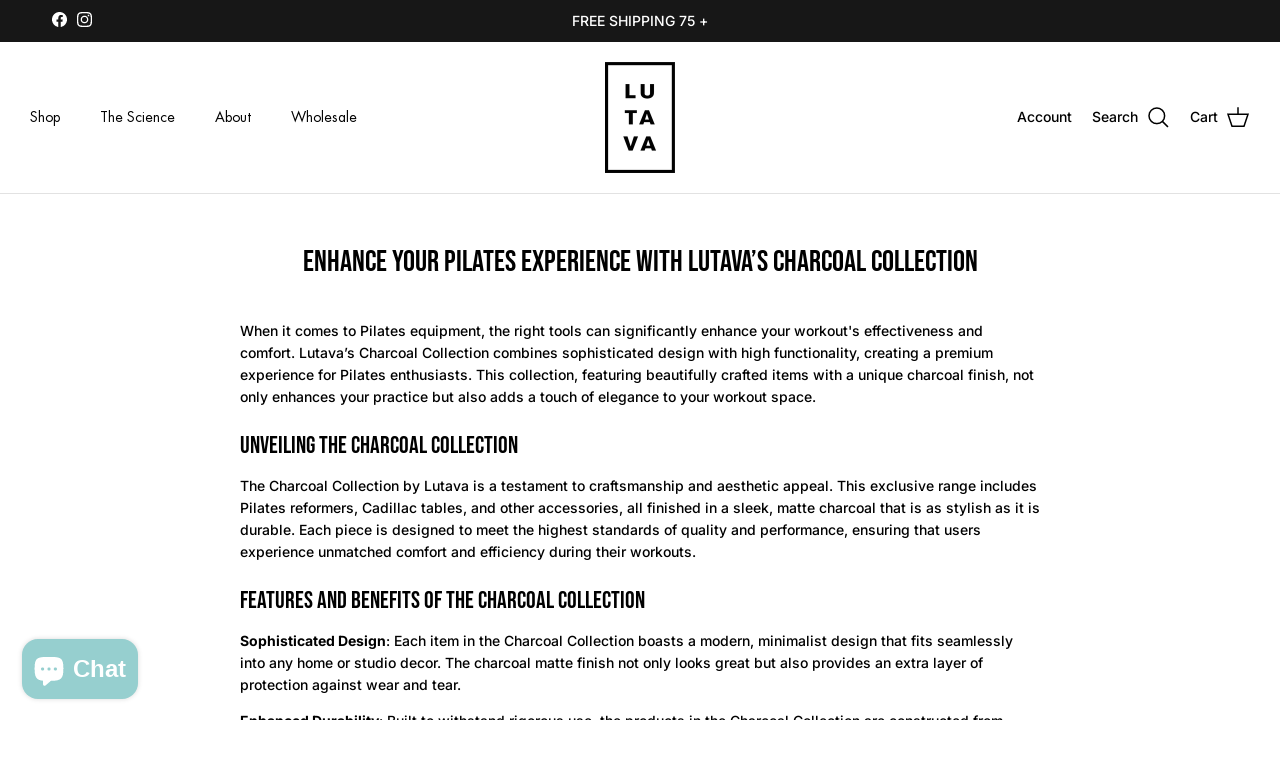

--- FILE ---
content_type: text/css
request_url: https://lutava.com/cdn/shop/t/34/assets/custom.css?v=88379178037270313481769630437
body_size: 5086
content:
.how_it_work .logo-list__logo{flex:0 0 calc(100% / 3 - 50px);gap:10px}.how_it_work .logo-list__logo-title{margin-top:0;flex:1 1 100%}@media (max-width: 1250px){.how_it_work .logo-list__logo{flex:0 0 calc(50% - 50px)}}@media (max-width: 767px){.how_it_work .logo-list__logo{flex:0 0 calc(100% / 3 - 50px)}}@media (max-width: 500px){.how_it_work .logo-list__logo{flex:0 0 calc(50% - 50px)}}.quantity-submit-row__submit-block .button{position:relative}@keyframes pulse{0%{transform:scale(1)}50%{opacity:.3}to{transform:scale(1.03,1.3);opacity:0}}.quantity-submit-row__submit .button:before{content:"";position:absolute;z-index:-1;top:0;left:0;border-radius:3px;width:100%;height:100%}.quantity-submit-row__submit .button:hover:before{display:none}.quantity-submit-row__submit-block.sticky{padding:12px;padding-bottom:max(12px,env(safe-area-inset-bottom));z-index:100;position:fixed;width:100%;bottom:0;left:0}.section-footer__text{margin-bottom:0}.section-footer__newsletter-block__social:not(:first-child){margin-top:15px}.section-main-product{position:relative;z-index:3}@keyframes marquee-left{0%{transform:translate(0)}to{transform:translate(-100%)}}.logo-list-container.mobile{display:none}.logo-list-container.all.scrolling,.logo-list-container.desktop.scrolling{display:flex;flex-wrap:nowrap;flex-shrink:0;min-width:100%;gap:40px;justify-content:flex-start;align-items:center}.logo-list-container.scrolling .logo-list{display:flex;align-items:center;justify-content:center;flex-shrink:0;flex-wrap:nowrap;gap:40px;animation:marquee-left 50s linear infinite;overflow:hidden;margin:-25px 0!important}.scrolling .logo-list__logo{margin:0;flex:unset;min-width:200px}.logo-list__logo-image-scrolling{height:100px;aspect-ratio:4 / 1;object-fit:contain;width:auto}@media (max-width: 767px){.logo-list-container.mobile{display:block}.logo-list-container.mobile.scrolling{display:flex;flex-wrap:nowrap;flex-shrink:0;min-width:100%;gap:40px;justify-content:flex-start;align-items:center}.logo-list-container.desktop{display:none!important}.scrolling .logo-list__logo{min-width:120px}}.btn-full-width{width:auto;margin-bottom:30px!important}.btn-full-width.button:before{display:none!important}.tolstoy-previous-button svg,.tolstoy-next-button svg{width:unset;height:unset}.testimonial-list{display:flex;justify-content:space-between;flex-direction:column;align-items:center;overflow:unset;gap:30px;padding:0 25px}.testimonial-list .testimonial-block-column{width:100%;position:relative}.testimonial-list .testimonial-block-column .desktop{display:none}.testimonial-list .slick-track{display:flex!important;gap:20px}.testimonial-list .slick-slide{height:auto;background-color:#fff;border-radius:10px;padding:30px}.testimonial__column{display:flex;flex-direction:column;justify-content:center;height:100%}.testimonial__heading{font-size:12px;letter-spacing:2px;text-transform:uppercase;margin-bottom:15px}.testimonial__star svg{width:25px;height:25px}.testimonial-list__controls{position:absolute;margin:0;width:calc(100% + 70px);display:flex;justify-content:space-between;top:50%;left:50%;transform:translate(-50%,-50%)}.testimonial-heading-block{display:flex;flex-direction:column;justify-content:center;align-items:center;text-align:center}@media (min-width:768px){.testimonial-list .testimonial-block-column{min-width:50%;position:relative}.testimonial-list .testimonial-block-column.mobile{display:none}.testimonial-list .testimonial-block-column .desktop{display:flex}.testimonial-heading-block{justify-content:flex-start;align-items:flex-start;text-align:left}.testimonial-list{flex-direction:row;justify-content:space-between;gap:0px;padding:0}.testimonial-list__controls{width:calc(100% + 70px)}}@media (min-width:1300px){.testimonial-list__controls{width:calc(100% + 100px)}}.testimonial-list__controls .slick-next{margin-left:0}.title-and-button{display:flex;gap:20px;justify-content:space-between;align-items:center}.title-and-button .btn{flex-shrink:0}.image-with-text-and-logos .desktop{display:none}.image-with-text-and-logos .mobile{display:block;align-self:center}.image-with-text-and-logos .feature-text-paired{margin-left:5%;margin-right:5%}@media (min-width: 1200px){.image-with-text-and-logos .desktop{display:flex}.image-with-text-and-logos .mobile{display:none}}.image-with-text-and-logos .logo-list{margin:0}.image-with-text-and-logos .logo-list__logo-image{flex:unset}.image-with-text-and-logos .logo-list__logo{max-width:50%;width:calc(100% / 3 - 20px);flex:unset;flex-shrink:0;margin:0 10px}@media (max-width: 1199px){.image-with-text-and-logos .flexible-layout{margin-left:auto;margin-bottom:0;flex-direction:column}.image-with-text-and-logos .column--order-push-desktop{order:unset}.image-with-text-and-logos .flexible-layout .column{margin-bottom:40px;padding-left:0;width:100%!important;max-width:none}.image-with-text-and-logos .flexible-layout .column:last-child{margin-bottom:0}.image-with-text-and-logos .flexible-layout.layout-all-quarters{flex-direction:row;margin-left:-16px;margin-bottom:-30px}.image-with-text-and-logos .flexible-layout.layout-all-quarters .column{margin-bottom:30px;padding-left:16px;width:50%!important}.image-with-text-and-logos .flexible-layout.layout-all-quarters .column:last-child{margin-bottom:30px}.image-with-text-and-logos .flexible-layout--form{margin-bottom:0}.image-with-text-and-logos .flexible-layout--form .column{margin-bottom:20px}.image-with-text-and-logos .flexible-layout--form .column:last-child{margin-bottom:20px}.image-with-text-and-logos .fixed-layout{margin-left:-16px}.image-with-text-and-logos .fixed-layout .column{padding-left:16px}}@media (max-width:767px){.image-with-text-and-logos .logo-list__logo{max-width:400px;width:100%;margin:0 auto}.image-with-text-and-logos .logo-list{margin:0;flex-direction:column;gap:20px;align-items:center}}.product-block .product-purchase-form,.product-block .quickbuy-toggle{position:relative;bottom:0;right:0;width:100%;display:flex;justify-content:space-between}.product-list .product-block .quickbuy-toggle{position:absolute}.product-block .altcolour.quickbuy-toggle{justify-content:center!important}.owl-carousel .owl-stage{display:flex}.collection-slider .product-block{height:100%!important}.block-inner .block-inner-inner{padding-bottom:50px}.block-inner .input-row{margin-bottom:0}.block-inner .btn-full-width{margin-bottom:0!important}@media (max-width:767px){.filter-container .collection-listing .product-block,.product-recommendations .product-block{padding-bottom:80px!important}}@media (max-width:767px){.mob-overlay--h-left{justify-content:left;text-align:left}.mob-overlay--h-left .overlay-text__subheading,.mob-overlay--h-left .overlay-text__title,.mob-overlay--h-left .overlay-text__rte{margin-right:auto}.mob-overlay--h-right{justify-content:right;text-align:right}.mob-overlay--h-right .overlay-text__subheading,.mob-overlay--h-right .overlay-text__title,.mob-overlay--h-right .overlay-text__rte{margin-left:auto}.mob-overlay--v-top{align-items:flex-start}.mob-overlay--v-bottom{align-items:flex-end}.mob-overlay--h-center{justify-content:center;text-align:center}.mob-overlay--h-center .overlay-text__subheading,.mob-overlay--h-center .overlay-text__title,.mob-overlay--h-center .overlay-text__rte{margin-left:auto;margin-right:auto}}.styles_button__Qikix svg{fill:#637381!important}.discount-badge{font-size:12px;color:red;position:absolute;top:-14px;background:#fff;padding:3px;border-radius:10px}label[data-swatch="cherry blossom"]:before,span.product-block-options__item[data-swatch="cherry blossom"]{background-color:#f3bec2!important}label[data-swatch=charcoal]:before,span.product-block-options__item[data-swatch=charcoal]{background-color:#201d20!important}label[data-swatch=lavender]:before,span.product-block-options__item[data-swatch=lavender]{background-color:#bbb5c9!important}.product-block .block-inner .block-inner-inner{padding-bottom:68px}.product-block .block-inner .block-inner-inner .product-block__title{display:block;font-size:18px;line-height:1.2;font-family:Inter;text-transform:unset;margin-bottom:8px}@media (max-width: 767px){.product-block .block-inner .block-inner-inner .product-block__title{font-size:14px}}.product-block .block-inner .block-inner-inner .product-block__rating .cc-rating-custom-caption{font-size:14px}.product-block .block-inner .block-inner-inner .product-block__rating .cc-rating-stars__svg{width:16px;height:16px}.product-block .button{background:##000;border-radius:5px;display:flex;justify-content:space-between;font-size:18px;line-height:1.2;padding:12px 16px}.product-block .button:has(.price-label--sold-out){justify-content:center;background:#878181;border-color:#878181}@media (max-width: 767px){.product-block .button{font-size:16px;padding:8px 16px}}@media (max-width: 767px){.product-block .button .add_to_cart_label_desktop{display:none}}@media (min-width: 768px){.product-block .button .add_to_cart_label_mobile{display:none}}.product-block .button span{color:currentColor}.product-block .button span:last-of-type{margin-right:0}.product-block .button sup{top:-5px;opacity:1}.product-block .button.quickbuy-toggle .product-price__from,.product-block .product-link .product-price{display:none}@media (min-width: 992px){.product-block .product-block-options--swatch .product-block-options__item{width:24px;height:24px}}.section-image-with-text-overlay-new .overlay-text.overlay-text--for-banner.overlay--h-right.image-overlay__over .overlay-text__text{max-width:var(--heading-max-width, none);text-align:left;margin-inline:auto 0}.section-image-with-text-overlay-new .overlay-text.overlay-text--for-banner.overlay--h-right.image-overlay__over .overlay-text__text .overlay-text__subheading{max-width:none;font-size:14px;display:inline-flex;gap:5px;flex-wrap:wrap;max-width:798px;margin-inline:0 auto}@media (max-width:767px){.section-image-with-text-overlay-new .overlay-text.overlay-text--for-banner.overlay--h-right.image-overlay__over .overlay-text__text .overlay-text__subheading{font-size:11px;margin-bottom:8px}}.section-image-with-text-overlay-new .overlay-text.overlay-text--for-banner.overlay--h-right.image-overlay__over .overlay-text__text .overlay-text__subheading svg{width:96px;height:auto}.section-image-with-text-overlay-new .overlay-text.overlay-text--for-banner.overlay--h-right.image-overlay__over .overlay-text__text .overlay-text__title{max-width:none;max-width:623px;margin-inline:0 auto}@media (max-width:767px){.section-image-with-text-overlay-new .overlay-text.overlay-text--for-banner.overlay--h-right.image-overlay__over .overlay-text__text .overlay-text__title{line-height:100%;margin-block-end:8px}}.section-image-with-text-overlay-new .overlay-text.overlay-text--for-banner.overlay--h-right.image-overlay__over .overlay-text__text .overlay-text__rte{max-width:494px;margin-inline:0 auto;font-size:20px}@media (max-width:767px){.section-image-with-text-overlay-new .overlay-text.overlay-text--for-banner.overlay--h-right.image-overlay__over .overlay-text__text .overlay-text__rte{font-size:14px;line-height:100%}}.section-image-with-text-overlay-new .uvpicons{margin:30px 0 0;padding:0;list-style:none;display:flex;gap:20px}@media (max-width:767px){.section-image-with-text-overlay-new .uvpicons{margin-top:14px;gap:8px}}.section-image-with-text-overlay-new .uvpicons li{list-style:none;margin:0;padding:0;display:flex;align-items:center;gap:3px}@media (max-width:767px){.section-image-with-text-overlay-new .uvpicons li{font-size:11px}}@media (max-width:767px){.section-image-with-text-overlay-new .overlay-text__button-row{margin-top:0}}@media (min-width:768px){body.template-index .rte{font-size:20px}}body.template-index .section-featured-collection .hometitle .ltr-icon{display:none!important}body.template-index .section-featured-collection .has-paging__title{font-size:48px;display:block;line-height:normal}@media (max-width:767px){body.template-index .section-featured-collection .has-paging__title{font-size:32px}}body.template-index .section-featured-collection .block-inner{margin:0;border-radius:4px;overflow:clip}body.template-index .section-featured-collection .block-inner .block-inner-inner{padding:0}body.template-index .section-featured-collection .block-inner .image-cont{z-index:0}body.template-index .section-featured-collection .block-inner .product-block__image.product-block__image--primary:before{content:"";position:absolute;top:50%;right:0;bottom:0;left:0;z-index:1;background:linear-gradient(180deg,#d9d9d900,#000000b0 85.1%);background-blend-mode:multiply}body.template-index .section-featured-collection .block-inner .product-info{position:absolute;inset:auto auto 30px 25px;z-index:1;padding:0;margin:0;color:#fff;font-size:18px;max-width:calc(100% - 106px)}body.template-index .section-featured-collection .block-inner .product-info .product-block__title{font-size:26px;line-height:normal;font-weight:400}@media (max-width: 767px){body.template-index .section-featured-collection .block-inner .product-info .product-block__title{font-size:26px}}body.template-index .section-featured-collection .block-inner .product-info .product-block-options.product-block-options--swatch{display:none}body.template-index .section-featured-collection .block-inner .button.quickbuy-toggle{inset:auto 25px 30px auto;width:56px;height:56px;padding:0;display:flex;justify-content:space-between;align-items:center}body.template-index .section-featured-collection .block-inner .product-block .altcolour.quickbuy-toggle{justify-content:center!important}@media (max-width:767px){body.template-index .section-featured-collection .product-list.product-list--per-row-3{max-width:calc(100vw - 50px)!important}}body.template-index .section-featured-collection .collection-slider-row.use-alt-bg .view-all{opacity:1}body.template-index .section-featured-collection .collection-slider-row.use-alt-bg .view-all a{font-size:16px}body.template-index .section-featured-collection .collection-slider-row.use-alt-bg .view-all a:hover{opacity:.75}@media (max-width:767px){body.template-index .testimonial-list{padding-inline:0}}body.template-index .testimonial-list .testimonial-list__controls .slick-arrow svg{color:#fff}body.template-index .testimonial-list .testimonial-block-column.testimonial-heading-block .heading{margin-bottom:0}body.template-index .testimonial-list .testimonial-block-column.testimonial-heading-block svg{width:auto;color:#fff;margin-bottom:28px}body.template-index .testimonial-list .testimonial-block-column .testimonial__content{text-align:center}@media (max-width:767px){body.template-index .testimonial-list .testimonial-block-column .testimonial__content{text-align:left}}@media (max-width:767px){body.template-index .section-collection-list .container.container--not-mobile{padding-left:16px}}body.template-index .section-collection-list .has-paging__title{font-size:48px;display:block;line-height:normal}body.template-index .section-collection-list .hometitle .ltr-icon{display:none!important}body.template-index .section-collection-list .collection-slider .product-list.carousel{margin-left:-18px}@media (max-width:767px){body.template-index .section-collection-list .collection-slider .product-list.carousel{margin-left:-10px}}body.template-index .section-collection-list .collection-slider .product-list.carousel .product-block{padding-left:18px}@media (max-width:767px){body.template-index .section-collection-list .collection-slider .product-list.carousel .product-block{padding-left:10px}}@media (max-width:767px){body.template-index .section-collection-list .product-list{max-width:calc(100vw - 40px)!important}}body.template-index .section-collection-list .block-inner{margin:0;border-radius:4px;overflow:clip}body.template-index .section-collection-list .block-inner .block-inner-inner{padding:0}body.template-index .section-collection-list .block-inner .image-cont{z-index:0}body.template-index .section-collection-list .block-inner .rimage-wrapper{padding-top:116.39%!important}body.template-index .section-collection-list .block-inner .product-block__image.product-block__image--primary:before{content:"";position:absolute;top:50%;right:0;bottom:0;left:0;z-index:1;background:linear-gradient(180deg,#d9d9d900,#000000b0 85.1%);background-blend-mode:multiply}body.template-index .section-collection-list .block-inner .product-info{position:absolute;inset:auto 25px 30px 25px;z-index:1;padding:0;margin:0;color:#fff;font-size:18px;min-height:72px}@media (max-width:767px){body.template-index .section-collection-list .block-inner .product-info{min-height:44px;inset:auto 12px 12px}}body.template-index .section-collection-list .block-inner .product-info .product-block__title{font-size:36px;line-height:normal;font-weight:400;font-family:Bison-Bold;text-align:left;max-width:122px;line-height:100%;margin-left:0;margin-right:auto}@media (max-width:767px){body.template-index .section-collection-list .block-inner .product-info .product-block__title{font-size:24px}}body.template-index .section-collection-list .block-inner .product-info .product-block-options.product-block-options--swatch,body.template-index .section-collection-list .block-inner .product-info .small{display:none}body.template-index .section-collection-list .block-inner .button.quickbuy-toggle{inset:auto 25px 30px auto;width:56px;height:56px;padding:0;display:flex;justify-content:space-between;align-items:center}body.template-index .testimonial-app .tolstoy-carousel .tolstoy-carousel-container .tolstoy-carousel-arrows-container{display:none!important}[data-section-type=collection-template] .rte.cf.align-center.reading-width{font-family:Bebas Neue,sans-serif;font-size:40px;line-height:normal}@media (max-width: 767px){[data-section-type=collection-template] .rte.cf.align-center.reading-width{font-size:32px}}@media (max-width: 767.98px){.collection-listing .product-list{margin-left:-10px}.collection-listing .product-list .product-block{padding-left:10px}.collection-listing .product-list .product-block .innerer{justify-content:space-between}.filter-container .collection-listing .product-block,.product-recommendations .product-block{padding-bottom:0!important}.product-block__rating .cc-rating{font-size:.8em;vertical-align:4px}}.template-collection .section-featured-collection .hometitle .ltr-icon{display:none!important}.template-collection .section-featured-collection .has-paging__title{font-size:48px;display:block;line-height:normal}@media (max-width: 767px){.template-collection .section-featured-collection .has-paging__title{font-size:32px}}.template-collection .section-featured-collection .collection-slider-row.use-alt-bg .view-all{opacity:1}.template-collection .section-featured-collection .collection-slider-row.use-alt-bg .view-all a{font-size:16px}.template-collection .section-featured-collection .collection-slider-row.use-alt-bg .view-all a:hover{opacity:.75}.option-selector.bundles .option-selector__btns{display:grid;grid-template-columns:repeat(3,1fr)}.option-selector.bundles .option-selector__btns .opt-label{flex-direction:column;align-items:center;justify-content:flex-start;height:100%}.option-selector.bundles .option-selector__btns .opt-label .discount-badge{font-size:12px;color:red;position:static;background:#fff;padding:3px;border-radius:10px}body.template-suffix-charcoal .breadcrumbs-prod-nav__link--next{display:none}@media (max-width:767.98px){body.template-suffix-charcoal .product-detail .container{padding-left:13px;padding-right:13px}}body.template-suffix-charcoal .product-detail .gallery{width:55%}@media (max-width:767.98px){body.template-suffix-charcoal .product-detail .gallery{width:100%}}body.template-suffix-charcoal .product-detail .detail{max-width:100%;width:calc(47% - 44px)}@media (max-width:767.98px){body.template-suffix-charcoal .product-detail .detail{width:100%}}body.template-suffix-charcoal .product-detail .detail .title-row h1.title{font-weight:400;font-size:40px;line-height:36px;margin-block:15px}@media (max-width: 1024px){body.template-suffix-charcoal .product-detail .detail .title-row h1.title{font-size:28px;line-height:36px}}body.template-suffix-charcoal .product-detail .detail .lightly-spaced-row{margin:0!important}body.template-suffix-charcoal .product-detail .detail .lightly-spaced-row .product-info-block .cf p{font-size:16px;line-height:24px;margin-bottom:15px}body.template-suffix-charcoal .product-detail .detail .lightly-spaced-row .product-info-block .cf h6{font-family:Inter,sans-serif;font-weight:600;font-size:20px;line-height:22px;text-transform:inherit;margin-bottom:0}@media (max-width:768px){body.template-suffix-charcoal .product-detail .detail .lightly-spaced-row .product-info-block .cf h6{font-size:14px;line-height:22px}}body.template-suffix-charcoal .product-detail .detail .input-row{margin:15px 0}body.template-suffix-charcoal .product-detail .detail hr.not-in-quickbuy{margin:15px 0!important}body.template-suffix-charcoal .product-detail .detail .price-container .price .current-price{font-weight:500;font-size:24px;line-height:36px;color:#000}body.template-suffix-charcoal .product-detail .detail .price-container .price .was-price{display:none}body.template-suffix-charcoal .product-detail .detail .delivery-date #delivery-date{text-align:center;font-weight:500;font-size:12px;line-height:16.8px}body.template-suffix-charcoal .product-detail .detail .buy-buttons-row{margin:15px 0}body.template-suffix-charcoal .product-detail .detail .buy-buttons-row .quantity-submit-row,body.template-suffix-charcoal .product-detail .detail .buy-buttons-row .quantity-submit-row .quantity-submit-row__submit{margin-block:0}body.template-suffix-charcoal .product-detail .detail .buy-buttons-row .quantity-submit-row button{font-weight:700;font-size:20px;line-height:28px;text-transform:uppercase;background:#000;border-radius:8px!important}body.template-suffix-charcoal .product-detail .detail .how_it_work{margin-block:15px}body.template-suffix-charcoal .product-detail .detail .how_it_work .container{padding:0}body.template-suffix-charcoal .product-detail .detail .how_it_work .logo-list{display:flex;justify-content:flex-start;margin:0;gap:8px}@media (max-width:767.98px){body.template-suffix-charcoal .product-detail .detail .how_it_work .logo-list{row-gap:15px}}body.template-suffix-charcoal .product-detail .detail .how_it_work .logo-list .logo-list__logo{flex-direction:row;align-items:center;margin:0;gap:8px}@media (max-width:767.98px){body.template-suffix-charcoal .product-detail .detail .how_it_work .logo-list .logo-list__logo{gap:5px;width:unset;flex:unset}}body.template-suffix-charcoal .product-detail .detail .how_it_work .logo-list .logo-list__logo .logo-list__logo-image{width:51px;height:51px;flex:unset}@media (max-width:767.98px){body.template-suffix-charcoal .product-detail .detail .how_it_work .logo-list .logo-list__logo .logo-list__logo-image{width:20px;height:30px;flex:unset;margin:0}}body.template-suffix-charcoal .product-detail .detail .how_it_work .logo-list .logo-list__logo .logo-list__logo-image .rimage-outer-wrapper{max-width:36px!important;margin:0}@media (max-width:767.98px){body.template-suffix-charcoal .product-detail .detail .how_it_work .logo-list .logo-list__logo .logo-list__logo-image .rimage-outer-wrapper{max-width:20px!important}}body.template-suffix-charcoal .product-detail .detail .how_it_work .logo-list .logo-list__logo .logo-list__logo-title{font-weight:500;font-size:16px;line-height:24px;text-align:left;text-wrap:nowrap}@media (max-width:767.98px){body.template-suffix-charcoal .product-detail .detail .how_it_work .logo-list .logo-list__logo .logo-list__logo-title{font-size:12px;text-align:left;flex:unset}}body.template-suffix-charcoal .product-detail .detail .option-selector__btns .badge-mostpopular{position:absolute;top:-16px;font-weight:700;font-size:12px;line-height:14px;text-align:center;border:1px solid #000000;padding:5px;border-radius:18px;background:#fff}body.template-suffix-charcoal .product-detail .detail .option-selector__btns .badge-bestvalue{position:absolute;top:-16px;font-weight:700;font-size:12px;line-height:14px;text-align:center;border:1px solid #000000;padding:5px;border-radius:18px;background:#000;color:#fff}body.template-suffix-charcoal .product-detail .detail .option-selector__btns .opt-label img{width:110px}body.template-suffix-charcoal .product-detail .detail .option-selector__btns .opt-label small{font-weight:500;font-size:10px;line-height:10px}body.template-suffix-charcoal .product-detail .detail .option-selector__btns .opt-label .opt-label__text{font-weight:500;font-size:14px;line-height:18px}body.template-suffix-charcoal .product-detail .detail .option-selector__btns .opt-label .discount-badge{font-weight:500;font-style:italic;font-size:10px;line-height:12px;color:red}body.template-suffix-charcoal .product-detail .detail .opposing-items legend{font-weight:700;font-size:16px;line-height:24px}body.template-suffix-charcoal .product-detail .detail .icon-with-texts{margin-bottom:0}@media (max-width:767.98px){body.template-suffix-charcoal .product-detail .detail .icon-with-texts{font-size:12px}}body.template-suffix-charcoal .product-detail .detail .icon-with-texts .logo-list{justify-content:space-between}@media (max-width:767.98px){body.template-suffix-charcoal .product-detail .detail .icon-with-texts .logo-list{justify-content:flex-start}}body.template-suffix-charcoal .product-detail .detail .product-detail-accordion{padding-top:0}body.template-suffix-charcoal .product-detail .detail .product-detail-accordion::first-child{padding-top:10px}body.template-suffix-charcoal .product-detail .detail .product-detail-accordion .cc-accordion-item__title{font-weight:500;font-size:18px;line-height:19.6px;padding-left:20px}body.template-suffix-charcoal .product-detail .detail .product-detail-accordion .cc-accordion-item__title:before{right:20px}body.template-suffix-charcoal .product-detail .detail .product-detail-accordion .cc-accordion-item__title:after{right:19.5px;width:12px}body.template-suffix-charcoal .product-detail .detail .product-detail-accordion .cc-accordion-item__panel{padding-left:20px}body.template-suffix-charcoal .pdp-charcol{margin:0;padding:80px 0;background:#ddd3c1}@media (max-width: 767.98px){body.template-suffix-charcoal .pdp-charcol{padding:40px 0}}body.template-suffix-charcoal .pdp-charcol .hometitle{font-weight:400;font-size:48px;line-height:36px;margin:0 0 40px}@media (max-width:1024px){body.template-suffix-charcoal .pdp-charcol .hometitle{font-weight:400;font-size:32px;line-height:36px;margin:0 0 20px}}body.template-suffix-charcoal .pdp-charcol .column{padding-left:15px}@media (max-width: 767.98px){body.template-suffix-charcoal .pdp-charcol .column{padding-left:0;margin-bottom:20px}}body.template-suffix-charcoal .pdp-charcol .column .column_inner .text-column__image{margin-bottom:2em}body.template-suffix-charcoal .pdp-charcol .column .column_inner .text-column__image .rimage-wrapper{padding-top:68%!important}body.template-suffix-charcoal .pdp-charcol .column .column_inner .text-column__image .rimage-wrapper img{object-fit:cover}body.template-suffix-charcoal .pdp-charcol .column .column_inner h3.text-column__title{font-weight:400;font-size:32px;line-height:36px;text-transform:uppercase;margin-bottom:0}@media (max-width: 767.98px){body.template-suffix-charcoal .pdp-charcol .column .column_inner h3.text-column__title{font-weight:400;font-size:24px;line-height:30px;margin-bottom:20px}}body.template-suffix-charcoal .pdp-charcol .column .column_inner .text-column__text p{font-weight:500;font-size:16px;line-height:22px}body.template-suffix-charcoal .collapsible-tabs{max-width:1200px}body.template-suffix-charcoal .collapsible-tabs .collapsible-tabs__heading{font-weight:400;font-size:36px;line-height:28.8px}body.template-suffix-charcoal .collapsible-tabs .cc-accordion .collapsible-tabs__block .cc-accordion-item__title{padding:25px 30px 25px 0;font-weight:500;font-size:16.49px;line-height:29.12px}body.template-suffix-charcoal .section-multi-column-slider .multicolumn-mobile{display:none}@media (max-width: 767.98px){body.template-suffix-charcoal .section-multi-column-slider .multicolumn-mobile{display:block}}body.template-suffix-charcoal .section-multi-column-slider .multicolumn-mobile .multicolumn-slider .swiper-wrapper{padding-bottom:50px}body.template-suffix-charcoal .section-multi-column-slider .multicolumn-mobile .multicolumn-slider .swiper-wrapper .column{background:#f6f6f6;padding:36px 10px}body.template-suffix-charcoal .section-multi-column-slider .multicolumn-mobile .multicolumn-slider .swiper-wrapper .column .text-column__title{font-weight:400;font-size:32px;line-height:40px}body.template-suffix-charcoal .section-multi-column-slider .multicolumn-mobile .multicolumn-slider .swiper-wrapper .column .text-column__text p{font-weight:500;font-size:20px;line-height:24px;color:#4c4c4b}body.template-suffix-charcoal .section-multi-column-slider .multicolumn-mobile .multicolumn-slider .swiper-pagination .swiper-pagination-bullet{width:10px;height:10px;opacity:1;border-radius:8px;background:#bbb}body.template-suffix-charcoal .section-multi-column-slider .multicolumn-mobile .multicolumn-slider .swiper-pagination .swiper-pagination-bullet-active{background:#000}body.template-suffix-charcoal .multicolumn-desktop{display:block;margin:40px 0}@media (max-width: 767.98px){body.template-suffix-charcoal .multicolumn-desktop{display:none}}body.template-suffix-charcoal .multicolumn-desktop .column .text-column__title{font-weight:400;font-size:32px;line-height:40px}body.template-suffix-charcoal .multicolumn-desktop .column .text-column__text p{font-weight:500;font-size:20px;line-height:24px;color:#4c4c4b}body.template-suffix-charcoal .section-product-recommendations .container{max-width:1480px}body.template-suffix-charcoal .section-product-recommendations .product-list .product-block .product-block__title{text-wrap:wrap}body.template-suffix-charcoal .section-product-recommendations .product-list .product-block .product-price__compare{display:none}body.template-suffix-charcoal .section-product-recommendations .product-list .product-block .product-block-options__more-label{font-weight:500;font-size:14px;line-height:22.4px}@media (max-width: 1199px){body.template-suffix-charcoal .section-product-recommendations .product-list{flex-wrap:nowrap;overflow:auto}body.template-suffix-charcoal .section-product-recommendations .product-list .product-block{width:60%;white-space:nowrap;flex:100%;flex:0 0 60%}}@media (max-width: 1024px){body.template-suffix-charcoal .section-product-recommendations .product-list .product-block{width:80%;white-space:nowrap;flex:100%;flex:0 0 80%}}body.template-suffix-charcoal .section-product-recommendations .product-list a.button{gap:10px;font-weight:600}body.template-suffix-charcoal .section-product-recommendations .hometitle{font-weight:400;font-size:40px;line-height:50px}.science-lutava{margin:40px 0 0}.science-lutava .flexible-layout{gap:0;margin:0;justify-content:space-between}.science-lutava .flexible-layout .column--order-push-desktop{width:calc(70% - 25px)}.science-lutava .flexible-layout .column--order-push-desktop .image-overlap{max-width:100%!important}.science-lutava .flexible-layout .column--order-push-desktop .image-overlap .rimage-wrapper{padding-top:53%!important}.science-lutava .flexible-layout .align-left:has(.feature-text-paired){width:30%;width:calc(31% - 25px);padding-left:0}.science-lutava .flexible-layout .align-left .feature-text-paired{margin:0}.science-lutava .flexible-layout .align-left .feature-text-paired .majortitle{font-weight:400;line-height:48px!important;margin-bottom:20px!important}@media (max-width: 767.98px){.science-lutava .flexible-layout .align-left .feature-text-paired .majortitle{line-height:36px!important}}.science-lutava .flexible-layout .align-left .feature-text-paired .rte p{font-weight:500;font-size:16px;line-height:24px}.science-lutava .flexible-layout .align-left .lightish-spaced-row-above a{font-weight:700;font-size:20px;line-height:28px;text-transform:uppercase;padding:12px 40px;border-radius:8px}body.template-index .section-image-with-text-overlay-new .uvpicons li img{width:32px;height:32px}@media (max-width:575px){body.template-index .section-image-with-text-overlay-new .overlay-text__inner{padding:20px 15px}body.template-index .section-image-with-text-overlay-new .overlay-text__inner .uvpicons li{gap:5px}body.template-index .section-image-with-text-overlay-new .overlay-text__inner .uvpicons li img{width:25px;height:25px}}body.template-index .section-image-with-text-overlay-new .overlay-text__title{margin-bottom:0}body.template-index .section-image-with-text-overlay-new .uvpicons{margin-top:50px}@media (max-width:767.98px){body.template-index .section-image-with-text-overlay-new .uvpicons{margin-top:14px}}body.template-index .section-image-with-text-overlay-new .overlay-text__button-row{margin-top:30px}@media (max-width:767.98px){body.template-index .section-image-with-text-overlay-new .overlay-text__button-row{margin-top:15px}}body.template-index .section-image-with-text-overlay-new .overlay-text__button-row .overlay-text__button{padding:12px 40px;border-radius:12px;font-weight:700;font-size:18px;line-height:1.2;text-transform:uppercase;width:auto}@media (max-width:767.98px){body.template-index .section-image-with-text-overlay-new .overlay-text__button-row .overlay-text__button{font-weight:700;font-size:16px;line-height:14px;padding:18px 27px;max-width:295px;width:100%}}@media (max-width:767.98px){body.template-index .section-logo-list .use-alt-bg{padding-block:40px!important}}body.template-index .section-logo-list .hometitle{text-transform:capitalize}@media (max-width:767.98px){body.template-index .collection-slider-row{padding-block:60px!important}body.template-index .collection-slider-row .product-list .rimage-wrapper{padding-top:128%!important}}@media (max-width:767.98px){body.template-index .collection-slider-row.for-collections{margin-block:0!important}body.template-index .collection-slider-row.for-collections .has-paging__title{font-size:32px;line-height:48px}}body.template-index .hp-img-text{margin:80px 0}body.template-index .hp-img-text .lightish-spaced-row-above{margin-bottom:0}body.template-index .hp-img-text .feature-text-paired p{font-weight:500;font-size:20px!important;line-height:24px!important}@media (max-width:767.98px){body.template-index .hp-img-text .feature-text-paired p{font-size:14px!important}}body.template-index .hp-img-overlay .overlay-text__button{padding:12px 40px;width:auto}body.template-index .testimonial-list{padding-bottom:60px;position:relative}@media (max-width:767.98px){body.template-index .testimonial-list{padding-bottom:42px}}body.template-index .testimonial-list:before{content:"";position:absolute;bottom:0;width:100%;max-width:754px;height:2px;background:#fff;left:50%;transform:translate(-50%)}body.template-index .testimonial-list .testimonial-block-column .testimonial__content{max-width:528px;margin-inline:auto}@media (max-width:575px){body.template-index .testimonial-list .testimonial-block-column .testimonial__content{max-width:284px}}body.template-index .testimonial-list .testimonial-block-column .testimonial__author{font-size:20px;line-height:22.4px}@media (max-width:767.98px){body.template-index .testimonial-list .testimonial-block-column .testimonial__author{font-size:14px;line-height:22px}}body.template-index .testimonial-list .lightish-spaced-row-above a{font-size:18px;line-height:1.2;padding:12px 40px}body.template-index .section-multi-column-slider .multicolumn-mobile{display:none}@media (max-width: 767.98px){body.template-index .section-multi-column-slider .multicolumn-mobile{display:block}}body.template-index .section-multi-column-slider .multicolumn-mobile .multicolumn-slider .swiper-wrapper{padding-bottom:50px}body.template-index .section-multi-column-slider .multicolumn-mobile .multicolumn-slider .swiper-wrapper .column{background:#f6f6f6;padding:36px 10px}body.template-index .section-multi-column-slider .multicolumn-mobile .multicolumn-slider .swiper-wrapper .column .text-column__title{font-weight:400;font-size:32px;line-height:40px}body.template-index .section-multi-column-slider .multicolumn-mobile .multicolumn-slider .swiper-wrapper .column .text-column__text p{font-weight:500;font-size:20px;line-height:24px;color:#4c4c4b}body.template-index .section-multi-column-slider .multicolumn-mobile .multicolumn-slider .swiper-pagination .swiper-pagination-bullet{width:10px;height:10px;opacity:1;border-radius:8px;background:#bbb}body.template-index .section-multi-column-slider .multicolumn-mobile .multicolumn-slider .swiper-pagination .swiper-pagination-bullet-active{background:#000}@media (max-width:767.98px){body.template-index .section-testimonials .btn{max-width:251px}}body.template-index .multicolumn-desktop{display:block}@media (max-width: 767.98px){body.template-index .multicolumn-desktop{display:none}}body.template-index .multicolumn-desktop .column .text-column__title{font-weight:400;font-size:32px;line-height:40px}body.template-index .multicolumn-desktop .column .text-column__text p{font-weight:500;font-size:20px;line-height:24px;color:#4c4c4b}@media (max-width:767.98px){body.template-index .section-collection-list .has-paging__title{font-size:32px}}body.template-index .section-featured-collection .product-list .product-block .product-info .product-price{display:block;margin-top:8px}body.template-index .section-featured-collection .product-list .product-block .product-info .product-price .product-price__from{display:none}body.template-index .section-featured-collection .product-list .product-block .product-info .product-price .product-price__amount{font-size:18px;line-height:22.4px}body.template-index .section-featured-collection .product-list .product-block .product-info .product-block__rating{display:none}body.template-index .section-featured-collection .product-list .product-block .quickbuy-toggle{width:54px;height:54px}@media (max-width:767.98px){body.template-index .section-featured-collection .product-list .product-block .quickbuy-toggle{width:45px!important;height:45px!important}}@media (max-width:767.98px){body.template-index .founder-sec .container{padding-inline:0}body.template-index .founder-sec .container .column:has(.feature-text-paired){padding-left:16px;padding-right:16px}}@media (max-width:767.98px){body.template-index .founder-sec .container .rimage-outer-wrapper{max-width:100%!important}}body.template-index .founder-sec .container .subheading{font-weight:500;font-size:16px;line-height:14.56px;letter-spacing:1.12px;margin-bottom:10px}@media (max-width:767.98px){body.template-index .founder-sec .rimage-wrapper{padding-top:80%!important}}@media (max-width:767.98px){body.template-index .founder-sec .subheading,body.template-index .founder-sec .majortitle{display:none}}@media (max-width:767.98px){body.template-index .founder-sec .column{margin-bottom:10px}}body.template-index .btn--primary{font-size:18px;line-height:1.2;padding:12px 40px}@media (max-width:767.98px){body.template-index .btn--primary{max-width:100%}}@media (max-width:575.98px){body.template-index .bundle-with-img .feature-text-paired{max-width:310px;margin-inline:auto!important}body.template-index .bundle-with-img .lightish-spaced-row-above.mobile{text-align:center;margin-top:-50px;z-index:1;display:block;position:relative}body.template-index .bundle-with-img .lightish-spaced-row-above.mobile a{font-weight:700;font-size:16px;line-height:14px;max-width:334px;width:100%;margin-inline:auto;text-transform:uppercase}body.template-index .bundle-with-img .lightish-spaced-row-above.desktop{display:none}body.template-index .bundle-with-img .majortitle{font-weight:400;font-size:32px!important;line-height:34px}body.template-index .bundle-with-img .column{margin-bottom:0}}body.template-index .bundle-with-img .feature-text-paired{margin-left:12%;margin-right:12%}body.template-index .section-multi-column .column .column_inner{height:100%}@media (max-width:767.98px){body.template-index .section-image-with-text-overlay-new .uvpicons{flex-wrap:wrap}}.flexible-layout .lightish-spaced-row-above.mobile{display:none}.junip-btn{font-weight:500;font-size:18px;line-height:1.2;text-align:center;text-transform:uppercase;font-family:Inter;background-color:#000!important;border-radius:12px!important;padding:12px 16px!important}.junip-btn:hover{background-color:#4c4c4b!important;border-color:#4c4c4b}@media (max-width:767.98px){.junip-btn{font-size:16px;padding:8px 16px!important;letter-spacing:.7px}}.junip-product-review-title{font-weight:400!important;font-size:48px!important;line-height:36px!important}@media (max-width:767.98px){.junip-product-review-title{font-size:32px!important}}.product-block .secondary-image{object-fit:cover}@media (max-width:767.98px){body.template-collection .product-list .product-block{margin-bottom:0}body.template-collection .product-list .product-block .block-inner{margin-bottom:10px}body.template-collection .product-list .product-block .block-inner .block-inner-inner{padding-bottom:56px}}body.template-collection .product-list .product-block .button{padding:10px 20px;align-items:center;width:100%}@media (max-width:1024px){body.template-collection .product-list .product-block .button{padding:8px 20px}}body.template-collection .product-list .product-block .button .add_to_cart_label{font-weight:600;font-size:18px;line-height:1.2}@media (max-width:1024px){body.template-collection .product-list .product-block .button .add_to_cart_label{font-size:16px}}@media (max-width:1024px){body.template-collection .product-list .product-block .button .product-price__compare{font-size:13px!important}}@media (max-width:1024px){body.template-collection .product-list .product-block .button .product-price__item{font-size:16px}}body.template-collection .product-list .product-block .product-block-options{margin:0;padding-top:0}body.template-collection .product-list .product-block .product-block__rating{margin:0}body.template-collection .product-list .product-block .innerer{display:flex;flex-direction:column;justify-content:space-between}@media (max-width:767.98px){body.template-collection .product-block__rating{padding-top:10px}}.product-block .product-label span{background:red;color:#fff;border-radius:8px}.upcart-product-quantity-input{border-radius:0}.styles_QuantityField__ svg{fill:#000}.how_it_work{margin-block:15px}.how_it_work .container{padding:0}.how_it_work .logo-list{display:flex;justify-content:flex-start;margin:0;gap:8px}@media (max-width:767.98px){.how_it_work .logo-list{row-gap:15px}}.how_it_work .logo-list .logo-list__logo{flex-direction:row;align-items:center;margin:0;gap:8px}@media (max-width:767.98px){.how_it_work .logo-list .logo-list__logo{gap:5px;width:unset;flex:unset}}.how_it_work .logo-list .logo-list__logo .logo-list__logo-image{width:51px;height:51px;flex:unset}@media (max-width:767.98px){.how_it_work .logo-list .logo-list__logo .logo-list__logo-image{width:20px;height:30px;flex:unset;margin:0}}.how_it_work .logo-list .logo-list__logo .logo-list__logo-image .rimage-outer-wrapper{max-width:36px!important;margin:0}@media (max-width:767.98px){.how_it_work .logo-list .logo-list__logo .logo-list__logo-image .rimage-outer-wrapper{max-width:20px!important}}.how_it_work .logo-list .logo-list__logo .logo-list__logo-title{font-weight:500;font-size:16px;line-height:24px;text-align:left;text-wrap:nowrap}@media (max-width:767.98px){.how_it_work .logo-list .logo-list__logo .logo-list__logo-title{font-size:12px;text-align:left;flex:unset}}.opt-label__status{display:block;margin-top:6px;font-size:12px;line-height:1.2;color:#9fa3a7}.opt-btn.is-unavailable+.opt-label{position:relative;opacity:.6}.opt-btn.is-unavailable+.opt-label:after{content:"";position:absolute;top:50%;left:50%;width:141.42%;height:2px;background-color:gray;transform:translateY(-50%) translate(-50%) rotate(-45deg);transform-origin:center;pointer-events:none;z-index:1}
/*# sourceMappingURL=/cdn/shop/t/34/assets/custom.css.map?v=88379178037270313481769630437 */


--- FILE ---
content_type: text/css
request_url: https://lutava.com/cdn/shop/t/34/assets/custom-swatches.css?v=87123910363016830611756842328
body_size: -507
content:
label[data-swatch="cherry blossom"]:before,span.product-block-options__item[data-swatch="cherry blossom"]{background-color:#f3bec2!important}label[data-swatch=charcoal]:before,span.product-block-options__item[data-swatch=charcoal]{background-color:#201d20!important}label[data-swatch=lavender]:before,span.product-block-options__item[data-swatch=lavender]{background-color:#bbb5c9!important}
/*# sourceMappingURL=/cdn/shop/t/34/assets/custom-swatches.css.map?v=87123910363016830611756842328 */


--- FILE ---
content_type: text/css
request_url: https://lutava.com/cdn/shop/t/34/assets/swatches.css?v=26548582719152311251756840317
body_size: -673
content:
@charset "UTF-8";
[data-swatch="black"] { --swatch-background-color: #000000}[data-swatch="heather/black"] { --swatch-background-color:#6b6b6b}[data-swatch="taupe"] { --swatch-background-color:#a3794e}[data-swatch="slate"] { --swatch-background-color:#757575}[data-swatch="gray"] { --swatch-background-color:#bababa}[data-swatch="white"] { --swatch-background-color:#ffffff}[data-swatch="black/charcoal"] { --swatch-background-color:#595959}[data-swatch="grey heather"] { --swatch-background-color:#6b6b6b}[data-swatch="heather"] { --swatch-background-color:#6b6b6b}[data-swatch="bone"] { --swatch-background-color:#fff0e0}[data-swatch="cool gray"] { --swatch-background-color:#e0e0e0}[data-swatch="black/heather"] { --swatch-background-color:#6b6b6b}


--- FILE ---
content_type: text/javascript
request_url: https://lutava.com/cdn/shop/t/34/assets/slickslider.js?v=96302487570639287741757513246
body_size: 890
content:
(function($){"use strict";var icons={chevronLeft:'<svg xmlns="http://www.w3.org/2000/svg" width="24" height="24" viewBox="0 0 24 24" fill="none" stroke="currentColor" stroke-width="1.5" stroke-linecap="round" stroke-linejoin="round" class="feather feather-chevron-left ltr-icon"><title>Previous</title><polyline points="15 18 9 12 15 6"></polyline></svg>',chevronRight:'<svg xmlns="http://www.w3.org/2000/svg" width="24" height="24" viewBox="0 0 24 24" fill="none" stroke="currentColor" stroke-width="1.5" stroke-linecap="round" stroke-linejoin="round" class="feather feather-chevron-right ltr-icon"><title>Next</title><polyline points="9 18 15 12 9 6"></polyline></svg>'},strings={previous:"Previous",next:"Next"},SlickSliderManager={initTestimonials:function(container){var $testimonialContainer=$(".testimonial-list",container);$testimonialContainer.find(".testimonial-list__inner").on("init",function(){$(".lazyload--manual",this).removeClass("lazyload--manual").addClass("lazyload")}).slick({fade:$testimonialContainer.hasClass("testimonial-list--with-images"),slidesToShow:1,autoplay:$testimonialContainer.data("autoplay"),autoplaySpeed:$testimonialContainer.data("autoplay-speed"),dots:!1,arrows:!0,appendArrows:$testimonialContainer.find(".testimonial-list__controls"),prevArrow:'<button type="button" class="slick-prev" aria-label="'+strings.previous+'">'+icons.chevronLeft+"</button>",nextArrow:'<button type="button" class="slick-next" aria-label="'+strings.next+'">'+icons.chevronRight+"</button>",rtl:!!document.querySelector("html[dir=rtl]"),responsive:[{breakpoint:768,settings:{fade:!1,slidesToShow:1}}]})},initGallerySubcollection:function(container){var $subcollectionGallery=$(".subcollection-links--gallery .gallery",container);$subcollectionGallery.on("init",function(){$(".lazyload--manual",this).removeClass("lazyload--manual").addClass("lazyload")}).slick({autoplay:!1,fade:!1,infinite:!1,swipeToSlide:!0,slidesToShow:Math.min(4,$(".subcollection-links--gallery .gallery__item",container).length),slidesToScroll:1,useTransform:!0,arrows:!0,dots:!1,prevArrow:'<button type="button" class="image-page-button image-page-button--previous ltr-icon" aria-label="'+strings.previous+'">'+icons.chevronLeft+"</button>",nextArrow:'<button type="button" class="image-page-button image-page-button--next ltr-icon" aria-label="'+strings.next+'">'+icons.chevronRight+"</button>",rtl:!!document.querySelector("html[dir=rtl]"),responsive:[{breakpoint:1e3,settings:{slidesToShow:Math.min(3,$(".subcollection-links--gallery .gallery__item",container).length)}},{breakpoint:768,settings:{slidesToShow:1,slidesToScroll:1}}]})},initProductGalleryCarousel:function(container){var $carouselGallery=$(".gallery",container);$carouselGallery.on("init",function(){$(".lazyload--manual",this).removeClass("lazyload--manual").addClass("lazyload")}).slick({autoplay:!1,fade:!1,infinite:!0,useTransform:!0,arrows:!1,dots:!0,customPaging:function(slider,i){return'<button class="custom-dot" type="button" data-role="none" role="button" tabindex="0"><svg xmlns="http://www.w3.org/2000/svg" x="0px" y="0px" width="30px" height="30px" viewBox="0 0 30 30" xml:space="preserve"><circle class="circle-one" cx="15" cy="15" r="13" /><circle class="circle-two" cx="15" cy="15" r="13" /></svg></button>'},rtl:!!document.querySelector("html[dir=rtl]")})},initSlideshow:function(container,options){var defaults={autoplay:!1,fade:!0,speed:500,autoplaySpeed:5e3,arrows:!0,dots:!0,pauseOnHover:!1,infinite:!0,useTransform:!0},config=$.extend({},defaults,options);$(container).on("init",function(){$(".lazyload--manual",this).removeClass("lazyload--manual").addClass("lazyload")}).slick({autoplay:config.autoplay,fade:config.fade,speed:config.speed,autoplaySpeed:config.autoplaySpeed,arrows:config.arrows,dots:config.dots,pauseOnHover:config.pauseOnHover,infinite:config.infinite,useTransform:config.useTransform,prevArrow:'<button type="button" class="slick-prev" aria-label="'+strings.previous+'">'+icons.chevronLeft+"</button>",nextArrow:'<button type="button" class="slick-next" aria-label="'+strings.next+'">'+icons.chevronRight+"</button>",customPaging:function(slider,i){var autoplaySpeed=config.autoplaySpeed||5e3;return'<button class="custom-dot" type="button" data-role="none" role="button" tabindex="0"><svg xmlns="http://www.w3.org/2000/svg" x="0px" y="0px" width="30px" height="30px" viewBox="0 0 30 30" xml:space="preserve"><circle class="circle-one" cx="15" cy="15" r="13" /><circle class="circle-two" cx="15" cy="15" r="13" style="animation-duration: '+autoplaySpeed+'ms" /></svg></button>'},rtl:!!document.querySelector("html[dir=rtl]")})},initProductSlideshow:function(container,options){var defaults={autoplay:!1,fade:!1,infinite:!1,swipeToSlide:!0,slidesToShow:1,slidesToScroll:1,useTransform:!0,arrows:!0,dots:!1},config=$.extend({},defaults,options);$(container).slick(config)},initSlider:function(selector,options){var defaults={autoplay:!1,fade:!1,infinite:!0,slidesToShow:1,slidesToScroll:1,arrows:!0,dots:!1,useTransform:!0,rtl:!!document.querySelector("html[dir=rtl]")},config=$.extend({},defaults,options);config.arrows&&!config.prevArrow&&(config.prevArrow='<button type="button" class="slick-prev" aria-label="'+strings.previous+'">'+icons.chevronLeft+"</button>"),config.arrows&&!config.nextArrow&&(config.nextArrow='<button type="button" class="slick-next" aria-label="'+strings.next+'">'+icons.chevronRight+"</button>"),$(selector).slick(config)},destroySliders:function(container){$(".slick-slider",container).each(function(){$(this).slick("unslick")})},refreshSliders:function(container){$(".slick-slider",container).each(function(){$(this).slick("setPosition")})},goToSlide:function(container,slideIndex){$(".slick-slider",container).each(function(){$(this).slick("slickGoTo",slideIndex)})},playSlider:function(container){$(".slick-slider",container).each(function(){$(this).slick("slickPlay")})},pauseSlider:function(container){$(".slick-slider",container).each(function(){$(this).slick("slickPause")})},setOption:function(container,option,value){$(".slick-slider",container).each(function(){$(this).slick("slickSetOption",option,value)})},getCurrentSlide:function(container){var currentSlide=0;return $(".slick-slider",container).each(function(){var slick=$(this).slick("getSlick");currentSlide=slick.currentSlide}),currentSlide},getTotalSlides:function(container){var totalSlides=0;return $(".slick-slider",container).each(function(){var slick=$(this).slick("getSlick");totalSlides=slick.slideCount}),totalSlides}},TestimonialsSection={onSectionLoad:function(container){SlickSliderManager.initTestimonials(container)},onSectionUnload:function(container){SlickSliderManager.destroySliders(container)},onBlockSelect:function(container,block){var blockSlideIndex=$(block).data("slick-index");$(block).closest(".slick-slider").each(function(){$(this).slick("slickGoTo",blockSlideIndex)})}},GallerySection={onSectionLoad:function(container){SlickSliderManager.initGallerySubcollection(container)},onSectionUnload:function(container){SlickSliderManager.destroySliders(container)}},SlideshowSection={onSectionLoad:function(container,options){SlickSliderManager.initSlideshow(container,options)},onSectionUnload:function(container){SlickSliderManager.destroySliders(container)}},initLazyLoading=function(container){$(".slick-slider",container).on("init",function(){$(".lazyload--manual",this).removeClass("lazyload--manual").addClass("lazyload")})},handleResponsive=function(container){$(window).on("resize",function(){SlickSliderManager.refreshSliders(container)})};window.SlickSliderManager=SlickSliderManager,window.TestimonialsSection=TestimonialsSection,window.GallerySection=GallerySection,window.SlideshowSection=SlideshowSection,window.SlickSliderUtils={initLazyLoading:initLazyLoading,handleResponsive:handleResponsive,icons:icons,strings:strings},$(document).ready(function(){SlickSliderManager.initTestimonials(document),SlickSliderManager.initGallerySubcollection(document),initLazyLoading(document),handleResponsive(document),$(document).on("shopify:section:load",function(event){SlickSliderManager.initTestimonials(event.target),SlickSliderManager.initGallerySubcollection(event.target),initLazyLoading(event.target)}),$(document).on("shopify:section:unload",function(event){SlickSliderManager.destroySliders(event.target)})})})(jQuery);
//# sourceMappingURL=/cdn/shop/t/34/assets/slickslider.js.map?v=96302487570639287741757513246


--- FILE ---
content_type: text/json
request_url: https://conf.config-security.com/model
body_size: 87
content:
{"title":"recommendation AI model (keras)","structure":"release_id=0x49:2d:34:3a:4f:5a:54:6a:62:25:4e:63:46:35:3d:3d:49:59:5d:3a:41:3b:4d:21:72:78:30:76:6d;keras;k6vsv3ew52jf3aib0hefmeun2e2j6aahuwl3spgcfi8d8cjaf9jeqt8bbx08jfb7acbtw3ey","weights":"../weights/492d343a.h5","biases":"../biases/492d343a.h5"}

--- FILE ---
content_type: text/javascript
request_url: https://lutava.com/cdn/shop/t/34/assets/custom.js?v=27504092202450743891763043303
body_size: 728
content:
document.addEventListener("DOMContentLoaded",function(){const button_block=document.querySelector(".product-column-right .buy-buttons-row .quantity-submit-row__submit")?document.querySelector(".product-column-right .buy-buttons-row .quantity-submit-row__submit"):"";if(button_block){const button=button_block.querySelector(".quantity-submit-row__submit-block"),button_height=button.getBoundingClientRect().height;if(window.innerWidth<=767){let toggleStickyClass2=function(){const buttonPosition=button_block.getBoundingClientRect();buttonPosition.top>=window.innerHeight-button_height||buttonPosition.bottom+button_height<=0?(button.classList.add("sticky"),button.classList.remove("non-sticky"),interactElement2.style.height=button_height+"px",document.querySelector("#shopify-section-footer").style.paddingBottom=button_height+"px"):(button.classList.remove("sticky"),button.classList.add("non-sticky"),interactElement2.style.height="0",document.querySelector("#shopify-section-footer").style.paddingBottom="0")};var toggleStickyClass=toggleStickyClass2;const interactElement2=button_block.querySelector(".interact-js");toggleStickyClass2(),window.addEventListener("scroll",toggleStickyClass2),window.addEventListener("resize",toggleStickyClass2)}else button.classList.remove("sticky"),button.classList.add("non-sticky"),interactElement.style.height="0",document.querySelector("#shopify-section-footer").style.paddingBottom="0"}});function applyDiscountBadges(root=document){const listedSelectors=root.querySelectorAll('.option-selector[data-selector-type="listed"]');if(!listedSelectors.length)return;const discountScripts=root.querySelectorAll('.product-label-list script[type="text/template"]');if(!discountScripts.length)return;const discounts=Array.from(discountScripts).map(script=>{const tempContainer=document.createElement("div");tempContainer.innerHTML=script.innerHTML;const discountBadge=tempContainer.querySelector(".product-label--sale span");return discountBadge?discountBadge.innerText:""});let appliedDiscount=!1,discountIndex=0;listedSelectors.forEach(selectorContainer=>{const variantInputs=selectorContainer.querySelectorAll("input.js-option"),selectorLabel=selectorContainer.querySelector(".label"),selectorIncludesBundles=selectorLabel&&selectorLabel.innerText.toLowerCase().includes("bundles");variantInputs.forEach(input=>{const label=input.nextElementSibling,badgeEl=label?label.querySelector(".discount-badge"):null;if(!label||!badgeEl)return;const isSwatch=label.hasAttribute("data-swatch"),labelIncludesPack=label.innerText.toLowerCase().includes("pack");if(!isSwatch&&(labelIncludesPack||selectorIncludesBundles)){const discountText=discounts[discountIndex]||"";badgeEl.textContent=discountText,discountText&&(appliedDiscount=!0),discountIndex++}else badgeEl.textContent=""})});const productLabelList=root.querySelector(".product-label-list");productLabelList&&(productLabelList.style.display=appliedDiscount?"none":"block");const banner=root.querySelector(".product-label-list .product-label--sale span");if(banner){const checkedInput=root.querySelector('.option-selector[data-selector-type="listed"] input.js-option:checked');if(checkedInput){const label=checkedInput.nextElementSibling,discountText=label&&label.querySelector(".discount-badge")?label.querySelector(".discount-badge").textContent:"";banner.textContent=discountText}else banner.textContent=""}}document.addEventListener("DOMContentLoaded",()=>{applyDiscountBadges()}),document.addEventListener("on:quickbuy:after-open",event=>{const quickbuyContainer=event.target.closest(".quickbuy-container")||event.target,context=quickbuyContainer.querySelector(".quickbuy-content")||quickbuyContainer;applyDiscountBadges(context)}),document.addEventListener("DOMContentLoaded",()=>{const mainProductSection=document.querySelector(".section-main-product");if(!mainProductSection)return;const cartButtons=mainProductSection.querySelectorAll(".shopify-payment-button__button--unbranded"),productForm=mainProductSection.querySelector('form[action="/cart/add"]');if(!cartButtons.length||!productForm)return;cartButtons.forEach(btn=>{btn.dataset.baseText=btn.getAttribute("data-add-to-cart-text")||btn.textContent});const updateCartPrice=variant=>{if(!variant)return;const price=(variant.price/100).toFixed(2);cartButtons.forEach(btn=>{btn.textContent=`${btn.dataset.baseText} \u2013 $${price}`})},currentVariantId=productForm.querySelector("[name=id]").value;currentVariantId&&fetch(`${window.location.pathname}.js`).then(res=>res.json()).then(product=>{const variant=product.variants.find(v=>v.id==currentVariantId);updateCartPrice(variant)}),document.addEventListener("variant:changed",event=>{updateCartPrice(event.detail.variant)}),productForm.addEventListener("change",()=>{const variantId=productForm.querySelector("[name=id]").value;variantId&&fetch(`${window.location.pathname}.js`).then(res=>res.json()).then(product=>{const variant=product.variants.find(v=>v.id==variantId);updateCartPrice(variant)})})});
//# sourceMappingURL=/cdn/shop/t/34/assets/custom.js.map?v=27504092202450743891763043303
